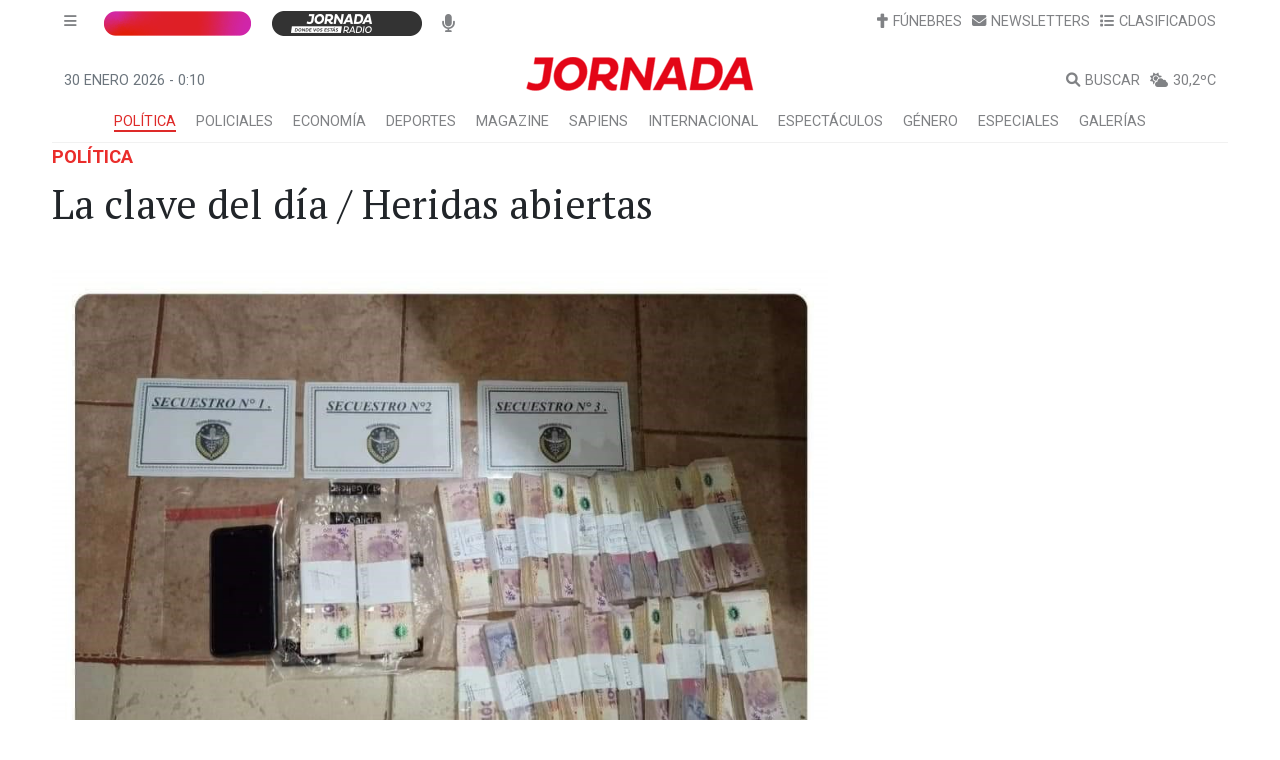

--- FILE ---
content_type: text/html; charset=utf-8
request_url: https://www.google.com/recaptcha/api2/aframe
body_size: 184
content:
<!DOCTYPE HTML><html><head><meta http-equiv="content-type" content="text/html; charset=UTF-8"></head><body><script nonce="i8YymTOfT7Pj62l5HRx75g">/** Anti-fraud and anti-abuse applications only. See google.com/recaptcha */ try{var clients={'sodar':'https://pagead2.googlesyndication.com/pagead/sodar?'};window.addEventListener("message",function(a){try{if(a.source===window.parent){var b=JSON.parse(a.data);var c=clients[b['id']];if(c){var d=document.createElement('img');d.src=c+b['params']+'&rc='+(localStorage.getItem("rc::a")?sessionStorage.getItem("rc::b"):"");window.document.body.appendChild(d);sessionStorage.setItem("rc::e",parseInt(sessionStorage.getItem("rc::e")||0)+1);localStorage.setItem("rc::h",'1769731850938');}}}catch(b){}});window.parent.postMessage("_grecaptcha_ready", "*");}catch(b){}</script></body></html>